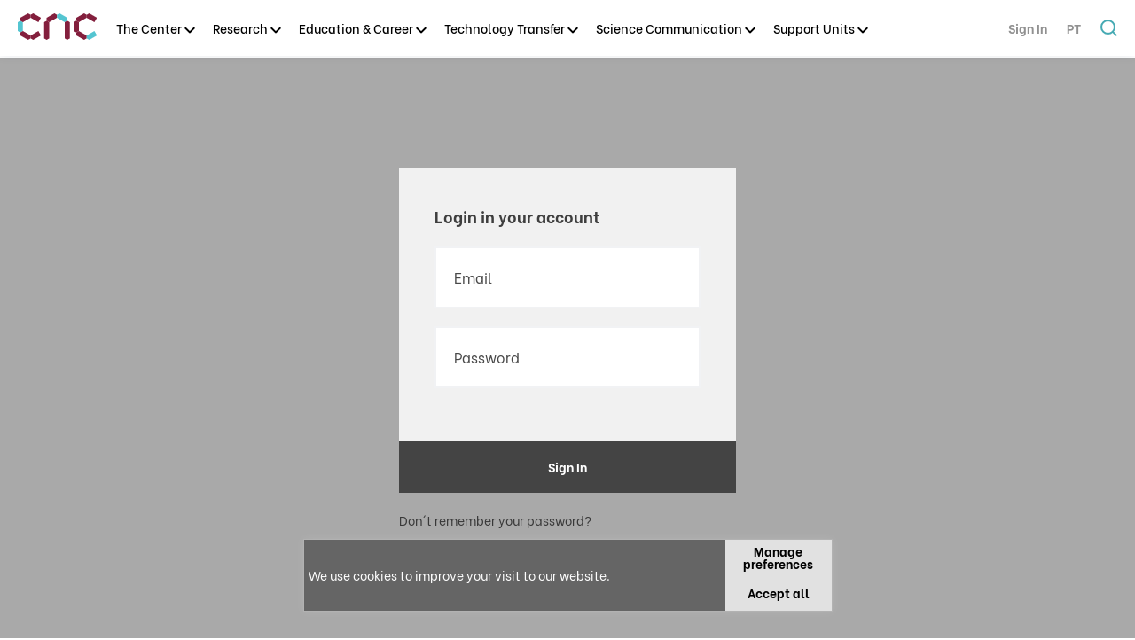

--- FILE ---
content_type: text/html; charset=UTF-8
request_url: https://www.cnc.uc.pt/en/login
body_size: 5901
content:
<!DOCTYPE html>
<html lang="en">
    <head>
        <meta charset="UTF-8">
        <meta name="viewport" content="width=device-width, user-scalable=no, initial-scale=1.0, maximum-scale=1.0, minimum-scale=1.0">
        <meta content='width=device-width, initial-scale=1, maximum-scale=1, user-scalable=no' name='viewport'>
        <meta id="token" name="csrf-token" content="o19bHDLULqVzdhxwn2NRMLNshJuk78T4OC5HXRBn">
        <meta name="referrer" content="no-referrer">

        <!-- Google Tag Manager -->
                <!-- End Google Tag Manager -->

        
                    <title>CNC</title>
        
        <script>
            paceOptions = {
                eventLag: false, // disabled
            };
        </script>

        <link rel="preconnect" href="https://fonts.gstatic.com">




        
        <link rel="alternate" hreflang="en" href="https://www.cnc.uc.pt/en/login" />

        
        <link rel="canonical" href="https://www.cnc.uc.pt" />

        
        <meta name="application-name" content="index.application_name"/>

        <link rel="apple-touch-icon" sizes="57x57" href="https://www.cnc.uc.pt/favicon/apple-touch-icon-57x57.png">
        <link rel="apple-touch-icon" sizes="60x60" href="https://www.cnc.uc.pt/favicon/apple-touch-icon-60x60.png">
        <link rel="apple-touch-icon" sizes="72x72" href="https://www.cnc.uc.pt/favicon/apple-touch-icon-72x72.png">
        <link rel="apple-touch-icon" sizes="76x76" href="https://www.cnc.uc.pt/favicon/apple-touch-icon-76x76.pn">
        <link rel="apple-touch-icon" sizes="114x114" href="https://www.cnc.uc.pt/favicon/apple-touch-icon-114x114.png">
        <link rel="apple-touch-icon" sizes="120x120" href="https://www.cnc.uc.pt/favicon/apple-touch-icon-120x120.png">
        <link rel="apple-touch-icon" sizes="144x144" href="https://www.cnc.uc.pt/favicon/apple-touch-icon-144x144.png">
        <link rel="apple-touch-icon" sizes="152x152" href="https://www.cnc.uc.pt/favicon/apple-touch-icon-152x152.png">
        <link rel="apple-touch-icon" sizes="180x180" href="https://www.cnc.uc.pt/favicon/apple-touch-icon-180x180.png">
        <link rel="icon" type="image/png" sizes="32x32" href="https://www.cnc.uc.pt/favicon/favicon-32x32.png">
        <link rel="icon" type="image/png" sizes="16x16" href="https://www.cnc.uc.pt/favicon/favicon-16x16.png">
        <link rel="manifest" href="https://www.cnc.uc.pt/favicon/site.webmanifest">
        <link rel="mask-icon" href="https://www.cnc.uc.pt/favicon/safari-pinned-tab.svg&quot; color=&quot;#b70849">
        <link rel="shortcut icon" href="https://www.cnc.uc.pt/favicon/favicon.ico">
        <meta name="msapplication-TileColor" content="#ffffff">
        <meta name="msapplication-TileImage" content="https://www.cnc.uc.pt/favicon/mstile-144x144.png">
        <meta name="msapplication-config" content="https://www.cnc.uc.pt/favicon/browserconfig.xml">
        <meta name="theme-color" content="#ffffff">

        


        


        
        

        


        <!--        <link rel="stylesheet" href="https://unpkg.com/swiper/swiper-bundle.min.css">-->


        


        <script src="https://www.cnc.uc.pt/js/public.js"></script>

        <link rel="newest stylesheet" href="https://www.cnc.uc.pt/css/public.css">

        
    </head>

    <body>

        <!-- Google Tag Manager (noscript) -->
                <!-- End Google Tag Manager (noscript) -->
        
        <script>
            $(document).ready(function(){
            //REMOVE BROWSER OVERLAY IN EDGE BROWSER
            
            $("#ieMessageEnter").click(function() {
                $('#ieMessageModal').modal('hide');
            });
        });

        </script>

                
        <!-- NAV -->
        <nav class="navbar expanded">
    <a href="/" class="navbar-brand">
        <img src="https://www.cnc.uc.pt/images/cnc/logo.svg" alt="CNC logo" width="89" height="30">
    </a>

    <button id="open-nav" class="navbar-toggler" onclick="toggleNav()" aria-label="Open">
        <span></span>
        <span></span>
        <span></span>
    </button>

    <a id="search-icon-mobile" onclick="toggleSearch()">
        <svg x="0px" y="0px" width="24px" height="24px">
            <path class="search-icon-pth" d="M18.2,18.2l4.7,4.7" stroke-width="2" stroke-linecap="round"></path>
            <circle class="search-icon-pth" stroke-width="2" fill="none" cx="11" cy="11" r="9.9"></circle>
        </svg>
    </a>

    <div id="main-nav">
        <button id="close-nav" class="navbar-toggler" onclick="toggleNav()" aria-label="Close">
            <span></span>
            <span></span>
        </button>
        <ul id="nav-items-left">
            <li class="nav-item dropdown-container">
            <a class="nav-link ">The Center
                <div class="dropdown-icon "><span></span></div>
            </a>
            <div class="dropdown-menu">
                <div class="row">
                    <div class="col-12 d-desktop-none">
                        <div class="dropdown-back">
                            <a><div class="back-icon"><span></span></div>Back</a>
                        </div>
                        <p class="dropdown-parent">The Center</p>
                    </div>

                                            <div class="col-12">
                                                            <a class="dropdown-main-item "  href="https://www.cnc.uc.pt/en/about-cnc" >About CNC-UC</a>
                                                            <a class="dropdown-main-item "  href="https://www.cnc.uc.pt/en/cnc-in-numbers" >CNC-UC in Numbers</a>
                                                            <a class="dropdown-main-item "  href="https://www.cnc.uc.pt/en/events" >Events</a>
                                                            <a class="dropdown-main-item "  href="https://www.cnc.uc.pt/en/news" >News</a>
                                                            <a class="dropdown-main-item "  href="https://www.cnc.uc.pt/en/seminars" >Seminars</a>
                                                            <a class="dropdown-main-item "  href="https://www.cnc.uc.pt/en/organization-chart" >Organization Chart</a>
                                                            <a class="dropdown-main-item "  href="https://www.cnc.uc.pt/en/people" >People</a>
                                                            <a class="dropdown-main-item "  href="https://www.cnc.uc.pt/en/hr-excellence-in-research" >HRS4R Strategy</a>
                                                            <a class="dropdown-main-item "  href="https://www.cnc.uc.pt/en/cibb-strategic-project" >CiBB Strategic Project</a>
                                                    </div>
                                    </div>
            </div>
        </li>
                            <li class="nav-item dropdown-container">
            <a class="nav-link ">Research
                <div class="dropdown-icon "><span></span></div>
            </a>
            <div class="dropdown-menu">
                <div class="row">
                    <div class="col-12 d-desktop-none">
                        <div class="dropdown-back">
                            <a><div class="back-icon"><span></span></div>Back</a>
                        </div>
                        <p class="dropdown-parent">Research</p>
                    </div>

                                            <div class="col-12">
                                                            <a class="dropdown-main-item "  href="https://www.cnc.uc.pt/en/research-areas" >Research Areas</a>
                                                            <a class="dropdown-main-item "  href="https://www.cnc.uc.pt/en/research-groups" >Research Groups</a>
                                                            <a class="dropdown-main-item "  href="https://www.cnc.uc.pt/en/publications" >Publications</a>
                                                            <a class="dropdown-main-item "  href="https://www.cnc.uc.pt/en/rd-projects" >R&amp;D Projects</a>
                                                            <a class="dropdown-main-item "  href="https://www.cnc.uc.pt/en/research-funding" >Research Funding &amp; Management</a>
                                                    </div>
                                    </div>
            </div>
        </li>
                            <li class="nav-item dropdown-container">
            <a class="nav-link ">Education &amp; Career
                <div class="dropdown-icon "><span></span></div>
            </a>
            <div class="dropdown-menu">
                <div class="row">
                    <div class="col-12 d-desktop-none">
                        <div class="dropdown-back">
                            <a><div class="back-icon"><span></span></div>Back</a>
                        </div>
                        <p class="dropdown-parent">Education &amp; Career</p>
                    </div>

                                            <div class="col-12">
                                                            <a class="dropdown-main-item "  href="https://www.cnc.uc.pt/en/education" >Advanced Studies &amp; Career Development</a>
                                                            <a class="dropdown-main-item "  href="https://www.cnc.uc.pt/en/pdbeb" >PDBEB</a>
                                                            <a class="dropdown-main-item "  href="https://www.cnc.uc.pt/en/advanced-graduation-programmes" >Advanced Degree Programs</a>
                                                            <a class="dropdown-main-item "  href="https://www.cnc.uc.pt/en/advanced-courses" >Advanced Courses</a>
                                                    </div>
                                    </div>
            </div>
        </li>
                            <li class="nav-item dropdown-container">
            <a class="nav-link ">Technology Transfer
                <div class="dropdown-icon "><span></span></div>
            </a>
            <div class="dropdown-menu">
                <div class="row">
                    <div class="col-12 d-desktop-none">
                        <div class="dropdown-back">
                            <a><div class="back-icon"><span></span></div>Back</a>
                        </div>
                        <p class="dropdown-parent">Technology Transfer</p>
                    </div>

                                            <div class="col-12">
                                                            <a class="dropdown-main-item "  href="https://www.cnc.uc.pt/en/technology-transfer" >Overview</a>
                                                            <a class="dropdown-main-item "  href="https://www.cnc.uc.pt/en/tt-patents" >Patents</a>
                                                            <a class="dropdown-main-item "  href="https://www.cnc.uc.pt/en/spin-offs-start-ups" >Spin-offs/Start-ups</a>
                                                            <a class="dropdown-main-item "  href="https://www.cnc.uc.pt/en/tt-projects" >TT Projects</a>
                                                    </div>
                                    </div>
            </div>
        </li>
                            <li class="nav-item dropdown-container">
            <a class="nav-link ">Science Communication
                <div class="dropdown-icon "><span></span></div>
            </a>
            <div class="dropdown-menu">
                <div class="row">
                    <div class="col-12 d-desktop-none">
                        <div class="dropdown-back">
                            <a><div class="back-icon"><span></span></div>Back</a>
                        </div>
                        <p class="dropdown-parent">Science Communication</p>
                    </div>

                                            <div class="col-12">
                                                            <a class="dropdown-main-item "  href="https://www.cnc.uc.pt/en/science-communication" >Overview</a>
                                                            <a class="dropdown-main-item "  href="https://www.cnc.uc.pt/en/public-engagement-activities" >Public Engagement Activities</a>
                                                            <a class="dropdown-main-item "  href="https://www.cnc.uc.pt/en/resources" >Resources</a>
                                                            <a class="dropdown-main-item "  href="https://www.cnc.uc.pt/en/scicomm-projects" >SciComm Projects</a>
                                                    </div>
                                    </div>
            </div>
        </li>
                            <li class="nav-item dropdown-container">
            <a class="nav-link ">Support Units
                <div class="dropdown-icon "><span></span></div>
            </a>
            <div class="dropdown-menu">
                <div class="row">
                    <div class="col-12 d-desktop-none">
                        <div class="dropdown-back">
                            <a><div class="back-icon"><span></span></div>Back</a>
                        </div>
                        <p class="dropdown-parent">Support Units</p>
                    </div>

                                            <div class="col-12">
                                                            <a class="dropdown-main-item "  href="https://www.cnc.uc.pt/en/scientific-platforms" >Scientific Platforms</a>
                                                            <a class="dropdown-main-item "  href="https://www.cnc.uc.pt/en/support-unit" >R&amp;I Support</a>
                                                            <a class="dropdown-main-item "  href="https://www.cnc.uc.pt/en/green-labs" >Green Labs</a>
                                                    </div>
                                    </div>
            </div>
        </li>
                    </ul>
        <ul id="nav-items-right">
                            <li class="nav-item">
                    <a class="nav-link" href="https://www.cnc.uc.pt/login">Sign In</a>
                </li>
                        <li class="nav-item">
                <a class="nav-link">
                                                                                                        <a style="text-transform: uppercase" class="nav-link" href="javascript:changeLanguage('pt')" >pt</a>
                                                                                                                                            </a>
            </li>
            <li id="search-icon" class="nav-item">
                <a onclick="toggleSearch()">
                    <svg x="0px" y="0px" width="19px" height="19px">
                        <path class="search-icon-pth" d="M14,14l3.6,3.6" stroke-width="2" stroke-linecap="round"></path>
                        <circle class="search-icon-pth" stroke-width="2" fill="none" cx="8.5" cy="8.5" r="7.5"></circle>
                    </svg>
                </a>
            </li>
        </ul>
    </div>

    <div class="overlay-nav" onclick="toggleNav()"></div>
</nav>

<div id="search-bar" style="display: none;"><section id="search-area">
        <div class="container">
            <div class="row">
                <div class="col-12">
                    <h5>Search</h5>
                    <input id="search-input-header" class="search-input" type="text" placeholder="Find group, researcher, event...">
                </div>
            </div>
        </div>
    </section>

    <div class="overlay-search" onclick="toggleSearch()" style="display: none;"></div>
</div>

        <!-- BEB NAV -->
                
        <!-- Content -->
                    <section id="login" class="bk-grey">
            <div class="container">
                <div class="row">
                    <div class="col-12 col-sm-8 offset-sm-2 col-md-6 offset-md-3 col-xl-4 offset-xl-4">
                        <form method="post" id="loginFormPage"
                              action="https://www.cnc.uc.pt/en/login"
                              method="POST">
                            <input type="hidden" name="_token" value="o19bHDLULqVzdhxwn2NRMLNshJuk78T4OC5HXRBn">
                            <div id="login-container" class="bk-login">
                                <h3 class="text-grey">Login in your account</h3>
                                <input class="input-login" type="text" id="email" name="email"
                                       placeholder="Email" required>
                                <input class="input-login" type="password" id="password" name="password"
                                       placeholder="Password" required>
                            </div>

                                                            <button type="submit" class="full-width login-button">
                                    <span>Sign In</span></button>
                                                    </form>
                        <a href="https://www.cnc.uc.pt/forgotPassword"
                           class="login-link text-forget-password">Don´t remember your password?</a>
                                            </div>
                </div>
            </div>
        </section>
        
        
        




        
        
        
        
        
        
        
        
        
        
        
        
        
        

        
        
        
        
        
            
        <!-- BEB Footer -->
        
        <!-- Footer -->
        
        <!-- Cookie -->
        <div id="privacy-bar">
    <div id="privacy-bar-container">
        <div class="col-9 p-0">
            <p class="smaller">We use cookies to improve your visit to our website.</p>
        </div>
        <div class="col-3 p-0">
            <button class="close">
                <a href="/quality-gdpr-policy-cnc" class="">Manage preferences</a>
            </button>
            <button class="close ml-2" onclick="acceptAllCookies()">Accept all</button>
        </div>
    </div>
</div>

<style>
    button.close a{
        color: inherit;
        text-decoration: none;
    }
    button.close a:hover{
        color: inherit;
        text-decoration: none;
    }
</style>
            <!-- IE Message -->
        <div class="modal fade" id="ieMessageModal" tabindex="-1" role="dialog" aria-labelledby="exampleModalCenterTitle" aria-hidden="true" data-backdrop="static" data-keyboard="false">
    <div class="modal-dialog modal-dialog-centered mx-auto col-lg-6" role="document">
        <div class="modal-content-ie-message">
            <div class="ie-logo-img">
                <img  alt="CNC-Logo" src="https://www.cnc.uc.pt/images/cnc/logo.svg?w=200">
            </div>
            <div class="ie-message-text">
                <p class="medium-txt blue-txt text-center modal-blue-txt bold">
                    Your Browser
                    (ClaudeBot 1)
                    is not updated and can&#039;t show the page in a correct way
                </p>
                <p class="medium-txt blue-txt text-center modal-blue-txt">
                    Update your browser for better security, speed and experience in this website.
                </p>
                <div class="buttons-container text-center age-buttons">
                    <p class="medium-txt blue-txt text-center modal-blue-txt">
                        Download Google Chrome
                        <a href="https://www.google.com/chrome/?brand=CHBD&gclid=Cj0KCQiAoIPvBRDgARIsAHsCw0-3qG_V7P8P2WfcPnTEzbi0p7ZqFTM2rQkSO43OHLw_A3f9gXhEqS0aAsy1EALw_wcB&gclsrc=aw.ds" class="modal-btn">here</a>
                        or Firefox
                        <a href="https://www.mozilla.org/en-US/firefox/new/" class="ie-modal-btn">here</a>.
                    </p>
                </div>
                <div class="buttons-container text-center age-buttons">
                    <a href="#" id="ieMessageEnter" data-dismiss="modal" class="ie-enter-button">Visit the Website</a>
                </div>
                <div class="ie-enter-button text-center">
                                            <a href="javascript:changeLanguage('pt')" class="ie-modal-btn">Português</a>
                                                    <span>/</span>
                                                                    <a href="javascript:changeLanguage('en')" class="ie-modal-btn">Inglês</a>
                                                            </div>
            </div>
        </div>
    </div>
</div>        
            <script src="https://www.google.com/recaptcha/api.js?onload=myCallBack&render=explicit" async defer></script>

    <script>
        var recaptcha1;
        var myCallBack = function () {
                    };

        $(document).keypress(function (event) {
            var keycode = (event.keyCode ? event.keyCode : event.which);
            if (keycode == '13') {
                grecaptcha.reset(recaptcha1);
                grecaptcha.execute(recaptcha1);
            }
        });

        $("#login_btn_page").click(function (event) {
            grecaptcha.reset(recaptcha1);
            grecaptcha.execute(recaptcha1);
        });

        function onSubmitLogin() {
            $("#loginFormPage").submit();
        }

        $(document).ready(function () {
            var windowHeight = $(window).height();
            var headerOuterHeight = $("#navbar").outerHeight(true);
            var footerOuterHeight = $("#footer").outerHeight(true);
            $("#loginDiv").parent().height(windowHeight - (headerOuterHeight + footerOuterHeight) + 1);
        });
    </script>
<script>
    //DEAL WITH CHANGE LANGUAGE
    function changeLanguage(code){
        window.location.href = window.location.href.replace('/en', '/'+ code);
    }

    /*--------------------------------------------Nav--------------------------------------------*/
    /*-------------------------------------------------------------------------------------------*/

    $(document).on({
        mouseenter: function () { $(this).find('.dropdown-menu').fadeIn(300).css("display", "flex"); },
        mouseleave: function () { $(this).find('.dropdown-menu').stop(true, true).fadeOut(300); }
    }, "nav.expanded li.dropdown-container");

    $(document).on('click','nav.collapsed .dropdown-container .nav-link', function() {
        $(this).next().addClass("show");
    });

    $(document).on('click','nav.collapsed .dropdown-back', function() {
        $(this).closest('.dropdown-menu').removeClass("show");
    });

    $(".dropdown-button").on("click", function(){
        $(this).toggleClass("active");
        $(this).next().fadeToggle(0);
    });

    /*-----------------------------------------Functions-----------------------------------------*/
    /*-------------------------------------------------------------------------------------------*/

    /*-------------------Toggle Search--------------------*/

    // function toggleSearch() {
    //     $("#search-bar").fadeToggle();
    //     $(".overlay-search").fadeToggle();
    //     $("#nav-items-left").fadeToggle();
    //     $("#nav-items-right .nav-item:not(#search-icon)").fadeToggle();
    //
    //     $("button.navbar-toggler span").fadeToggle();
    //
    //     $("#search-icon").toggleClass("active");
    //     $("#search-icon-mobile").toggleClass("active");
    //
    //     $("body").toggleClass("nav-open");
    // }

    /*----------------Toggle Nav (mobile)-----------------*/

    function toggleNav(){
        $("#main-nav").toggleClass("show");
        $(".overlay-nav").fadeToggle();
        $("body").toggleClass("nav-open");
        if ($('.dropdown-menu').hasClass('show')) $('.dropdown-menu').removeClass("show");
    }

    function toggleQuickAccess() {
        $("#quick-access").fadeIn();
    }

    /*--------Set nav (collapsed/expanded + fixed)--------*/

    function setNav(){
        $("body").css("margin-top", $("nav.navbar").innerHeight());

        if ($(window).width() < 1222 && !$("nav.navbar").hasClass("collapsed"))  {
            $("nav.navbar").addClass("collapsed");
            $("nav.navbar").removeClass("expanded");
        } else if ($(window).width() >= 1222 && $("nav.navbar").hasClass("collapsed")) {
            $("nav.navbar").removeClass("collapsed");
            $("nav.navbar").addClass("expanded");
            $("nav.navbar .dropdown-menu").removeClass("show");
            $("nav.navbar #main-nav").removeClass("show");
            $(".overlay-nav").fadeOut();
        } else if ($(window).width() >= 1222 && !$("nav.navbar").hasClass("collapsed") && !$("nav.navbar").hasClass("expanded")){
            $("nav.navbar").addClass("expanded");
        }
    }

    /*------------Set page nav------------*/

    function setPageNav() {
        if ($("nav.page-nav").length && $(".hero").length == false && $(window).width() >= 1222) {
            $("nav.page-nav").addClass("scroll");
            $("nav.page-nav").css("top", $("nav.navbar").innerHeight());

            $("body").css("margin-top", $("nav.navbar").innerHeight() + $("nav.page-nav").innerHeight());
        }
    }

    /*--------Fix page nav on scroll--------*/

    function scrollPageNav(){
        var scroll = $(window).scrollTop();
        y = $(".hero").innerHeight();

        if (scroll >= y){
            $(".page-nav-offset").css("height", $("nav.page-nav").innerHeight());
            $("nav.page-nav").css("top", $("nav.navbar").innerHeight());
            $("nav.page-nav").addClass("scroll");
        } else if (scroll < y && $("nav.page-nav").hasClass("scroll")) {
            $(".page-nav-offset").css("height", "0");
            $("nav.page-nav").css("top", "");
            $("nav.page-nav").removeClass("scroll");
        }
    }

    /*------------Page nav jump to section------------*/

    function jumpTo(section){
        var top = $("#"+section).offset().top - $("nav.page-nav").innerHeight() - $("nav.navbar").innerHeight() + 1;

        $('html, body').animate({
            scrollTop: top
        }, 400, "linear");
    }

    function delay(callback, ms) {
        var timer = 0;
        return function() {
            var context = this, args = arguments;
            clearTimeout(timer);
            timer = setTimeout(function () {
                callback.apply(context, args);
            }, ms || 0);
        };
    }

    $('#search-input-header').keyup(delay(function (e) {
        window.location.href = 'https://www.cnc.uc.pt/' + 'en' + '/search?q=' + this.value;
    }, 1000));

    function logout () {
        $.ajax({
            method: 'GET',
            url: 'https://www.cnc.uc.pt/auth/logout',
            data: {
                '_token': "o19bHDLULqVzdhxwn2NRMLNshJuk78T4OC5HXRBn",
            },
            success: function (response) {
                localStorage.removeItem('user');
                localStorage.removeItem('loggedAt');
                window.location.href = 'https://www.cnc.uc.pt';
            },
            error: function (error) {
                console.log("error = ", error);
            }
        });
    }

</script>
    </body>
</html>

